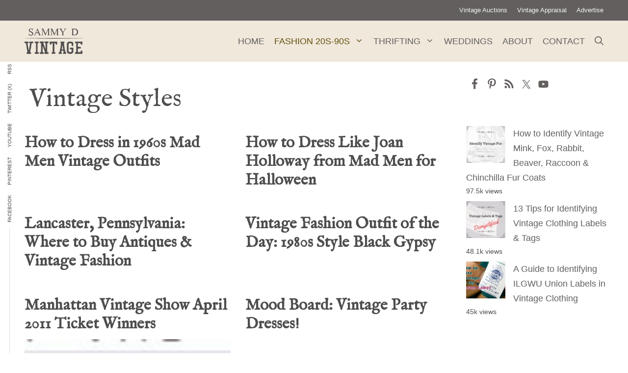

--- FILE ---
content_type: text/html; charset=UTF-8
request_url: https://sammydvintage.com/vintage-style/page/54/
body_size: 16892
content:
<!DOCTYPE html>
<html lang="en-US" prefix="og: https://ogp.me/ns#">
<head>
<meta charset="UTF-8">
<style>img:is([sizes="auto" i], [sizes^="auto," i]){contain-intrinsic-size:3000px 1500px}</style>
<meta name="viewport" content="width=device-width, initial-scale=1">
<title>Vintage Styles - Page 54 of 54 - Sammy D. Vintage</title>
<meta name="robots" content="follow, index, max-snippet:-1, max-video-preview:-1, max-image-preview:large"/>
<link rel="canonical" href="https://sammydvintage.com/vintage-style/page/54/"/>
<link rel="prev" href="https://sammydvintage.com/vintage-style/page/53/"/>
<meta property="og:locale" content="en_US"/>
<meta property="og:type" content="article"/>
<meta property="og:title" content="Vintage Styles - Page 54 of 54 - Sammy D. Vintage"/>
<meta property="og:url" content="https://sammydvintage.com/vintage-style/page/54/"/>
<meta property="og:site_name" content="SammyDVintage.com"/>
<meta property="article:publisher" content="https://www.facebook.com/sammydavisvintage"/>
<meta property="og:image" content="https://sammydvintage.com/wp-content/uploads/2022/11/34-tips-to-thrift-store-shop-like-a-pro-pass-on-to-newbies-201.jpg"/>
<meta property="og:image:secure_url" content="https://sammydvintage.com/wp-content/uploads/2022/11/34-tips-to-thrift-store-shop-like-a-pro-pass-on-to-newbies-201.jpg"/>
<meta property="og:image:width" content="540"/>
<meta property="og:image:height" content="405"/>
<meta property="og:image:alt" content="34 Tips to Thrift Store Shop Like a Pro! (Pass On to Newbies!)"/>
<meta property="og:image:type" content="image/jpeg"/>
<meta name="twitter:card" content="summary_large_image"/>
<meta name="twitter:title" content="Vintage Styles - Page 54 of 54 - Sammy D. Vintage"/>
<meta name="twitter:site" content="@sammydvintage"/>
<meta name="twitter:image" content="https://sammydvintage.com/wp-content/uploads/2022/11/34-tips-to-thrift-store-shop-like-a-pro-pass-on-to-newbies-201.jpg"/>
<meta name="twitter:label1" content="Posts"/>
<meta name="twitter:data1" content="558"/>
<script type="application/ld+json" class="rank-math-schema-pro">{"@context":"https://schema.org","@graph":[{"@type":"Person","@id":"https://sammydvintage.com/#person","name":"Sammy","url":"https://sammydvintage.com","sameAs":["https://www.facebook.com/sammydavisvintage","https://twitter.com/sammydvintage","https://www.pinterest.com/sammydvintage/","https://www.youtube.com/user/sammydavisvintage"],"email":"hello@sammydvintage.com","image":{"@type":"ImageObject","@id":"https://sammydvintage.com/#logo","url":"https://sammydvintage.com/wp-content/uploads/2016/06/wait-for-me-sammy_trolley_P1050665-color-e1465170461964.jpg","contentUrl":"https://sammydvintage.com/wp-content/uploads/2016/06/wait-for-me-sammy_trolley_P1050665-color-e1465170461964.jpg","caption":"SammyDVintage.com","inLanguage":"en-US","width":"540","height":"540"}},{"@type":"WebSite","@id":"https://sammydvintage.com/#website","url":"https://sammydvintage.com","name":"SammyDVintage.com","alternateName":"SDV","publisher":{"@id":"https://sammydvintage.com/#person"},"inLanguage":"en-US"},{"@type":"CollectionPage","@id":"https://sammydvintage.com/vintage-style/page/54/#webpage","url":"https://sammydvintage.com/vintage-style/page/54/","name":"Vintage Styles - Page 54 of 54 - Sammy D. Vintage","isPartOf":{"@id":"https://sammydvintage.com/#website"},"inLanguage":"en-US"}]}</script>
<link rel='dns-prefetch' href='//scripts.mediavine.com'/>
<link href='https://fonts.gstatic.com' crossorigin rel='preconnect'/>
<link href='https://fonts.googleapis.com' crossorigin rel='preconnect'/>
<link rel="alternate" type="application/rss+xml" title="Sammy D. Vintage &raquo; Feed" href="https://sammydvintage.com/feed/"/>
<link rel="alternate" type="application/rss+xml" title="Sammy D. Vintage &raquo; Comments Feed" href="https://sammydvintage.com/comments/feed/"/>
<link rel="alternate" type="application/rss+xml" title="Sammy D. Vintage &raquo; Vintage Styles Category Feed" href="https://sammydvintage.com/vintage-style/feed/"/>
<link rel="stylesheet" type="text/css" href="//sammydvintage.com/wp-content/cache/wpfc-minified/klprkcdg/hu0zv.css" media="all"/>
<style id='classic-theme-styles-inline-css'>.wp-block-button__link{color:#fff;background-color:#32373c;border-radius:9999px;box-shadow:none;text-decoration:none;padding:calc(.667em + 2px) calc(1.333em + 2px);font-size:1.125em}.wp-block-file__button{background:#32373c;color:#fff;text-decoration:none}</style>
<style id='global-styles-inline-css'>:root{--wp--preset--aspect-ratio--square:1;--wp--preset--aspect-ratio--4-3:4/3;--wp--preset--aspect-ratio--3-4:3/4;--wp--preset--aspect-ratio--3-2:3/2;--wp--preset--aspect-ratio--2-3:2/3;--wp--preset--aspect-ratio--16-9:16/9;--wp--preset--aspect-ratio--9-16:9/16;--wp--preset--color--black:#000000;--wp--preset--color--cyan-bluish-gray:#abb8c3;--wp--preset--color--white:#ffffff;--wp--preset--color--pale-pink:#f78da7;--wp--preset--color--vivid-red:#cf2e2e;--wp--preset--color--luminous-vivid-orange:#ff6900;--wp--preset--color--luminous-vivid-amber:#fcb900;--wp--preset--color--light-green-cyan:#7bdcb5;--wp--preset--color--vivid-green-cyan:#00d084;--wp--preset--color--pale-cyan-blue:#8ed1fc;--wp--preset--color--vivid-cyan-blue:#0693e3;--wp--preset--color--vivid-purple:#9b51e0;--wp--preset--color--contrast:var(--contrast);--wp--preset--color--contrast-2:var(--contrast-2);--wp--preset--color--contrast-3:var(--contrast-3);--wp--preset--color--base:var(--base);--wp--preset--color--base-2:var(--base-2);--wp--preset--color--base-3:var(--base-3);--wp--preset--color--accent:var(--accent);--wp--preset--color--global-color-8:var(--global-color-8);--wp--preset--gradient--vivid-cyan-blue-to-vivid-purple:linear-gradient(135deg,rgba(6,147,227,1) 0%,rgb(155,81,224) 100%);--wp--preset--gradient--light-green-cyan-to-vivid-green-cyan:linear-gradient(135deg,rgb(122,220,180) 0%,rgb(0,208,130) 100%);--wp--preset--gradient--luminous-vivid-amber-to-luminous-vivid-orange:linear-gradient(135deg,rgba(252,185,0,1) 0%,rgba(255,105,0,1) 100%);--wp--preset--gradient--luminous-vivid-orange-to-vivid-red:linear-gradient(135deg,rgba(255,105,0,1) 0%,rgb(207,46,46) 100%);--wp--preset--gradient--very-light-gray-to-cyan-bluish-gray:linear-gradient(135deg,rgb(238,238,238) 0%,rgb(169,184,195) 100%);--wp--preset--gradient--cool-to-warm-spectrum:linear-gradient(135deg,rgb(74,234,220) 0%,rgb(151,120,209) 20%,rgb(207,42,186) 40%,rgb(238,44,130) 60%,rgb(251,105,98) 80%,rgb(254,248,76) 100%);--wp--preset--gradient--blush-light-purple:linear-gradient(135deg,rgb(255,206,236) 0%,rgb(152,150,240) 100%);--wp--preset--gradient--blush-bordeaux:linear-gradient(135deg,rgb(254,205,165) 0%,rgb(254,45,45) 50%,rgb(107,0,62) 100%);--wp--preset--gradient--luminous-dusk:linear-gradient(135deg,rgb(255,203,112) 0%,rgb(199,81,192) 50%,rgb(65,88,208) 100%);--wp--preset--gradient--pale-ocean:linear-gradient(135deg,rgb(255,245,203) 0%,rgb(182,227,212) 50%,rgb(51,167,181) 100%);--wp--preset--gradient--electric-grass:linear-gradient(135deg,rgb(202,248,128) 0%,rgb(113,206,126) 100%);--wp--preset--gradient--midnight:linear-gradient(135deg,rgb(2,3,129) 0%,rgb(40,116,252) 100%);--wp--preset--font-size--small:13px;--wp--preset--font-size--medium:20px;--wp--preset--font-size--large:36px;--wp--preset--font-size--x-large:42px;--wp--preset--spacing--20:0.44rem;--wp--preset--spacing--30:0.67rem;--wp--preset--spacing--40:1rem;--wp--preset--spacing--50:1.5rem;--wp--preset--spacing--60:2.25rem;--wp--preset--spacing--70:3.38rem;--wp--preset--spacing--80:5.06rem;--wp--preset--shadow--natural:6px 6px 9px rgba(0, 0, 0, 0.2);--wp--preset--shadow--deep:12px 12px 50px rgba(0, 0, 0, 0.4);--wp--preset--shadow--sharp:6px 6px 0px rgba(0, 0, 0, 0.2);--wp--preset--shadow--outlined:6px 6px 0px -3px rgba(255, 255, 255, 1), 6px 6px rgba(0, 0, 0, 1);--wp--preset--shadow--crisp:6px 6px 0px rgba(0, 0, 0, 1);}:where(.is-layout-flex){gap:0.5em;}:where(.is-layout-grid){gap:0.5em;}body .is-layout-flex{display:flex;}.is-layout-flex{flex-wrap:wrap;align-items:center;}.is-layout-flex > :is(*, div){margin:0;}body .is-layout-grid{display:grid;}.is-layout-grid > :is(*, div){margin:0;}:where(.wp-block-columns.is-layout-flex){gap:2em;}:where(.wp-block-columns.is-layout-grid){gap:2em;}:where(.wp-block-post-template.is-layout-flex){gap:1.25em;}:where(.wp-block-post-template.is-layout-grid){gap:1.25em;}.has-black-color{color:var(--wp--preset--color--black) !important;}.has-cyan-bluish-gray-color{color:var(--wp--preset--color--cyan-bluish-gray) !important;}.has-white-color{color:var(--wp--preset--color--white) !important;}.has-pale-pink-color{color:var(--wp--preset--color--pale-pink) !important;}.has-vivid-red-color{color:var(--wp--preset--color--vivid-red) !important;}.has-luminous-vivid-orange-color{color:var(--wp--preset--color--luminous-vivid-orange) !important;}.has-luminous-vivid-amber-color{color:var(--wp--preset--color--luminous-vivid-amber) !important;}.has-light-green-cyan-color{color:var(--wp--preset--color--light-green-cyan) !important;}.has-vivid-green-cyan-color{color:var(--wp--preset--color--vivid-green-cyan) !important;}.has-pale-cyan-blue-color{color:var(--wp--preset--color--pale-cyan-blue) !important;}.has-vivid-cyan-blue-color{color:var(--wp--preset--color--vivid-cyan-blue) !important;}.has-vivid-purple-color{color:var(--wp--preset--color--vivid-purple) !important;}.has-black-background-color{background-color:var(--wp--preset--color--black) !important;}.has-cyan-bluish-gray-background-color{background-color:var(--wp--preset--color--cyan-bluish-gray) !important;}.has-white-background-color{background-color:var(--wp--preset--color--white) !important;}.has-pale-pink-background-color{background-color:var(--wp--preset--color--pale-pink) !important;}.has-vivid-red-background-color{background-color:var(--wp--preset--color--vivid-red) !important;}.has-luminous-vivid-orange-background-color{background-color:var(--wp--preset--color--luminous-vivid-orange) !important;}.has-luminous-vivid-amber-background-color{background-color:var(--wp--preset--color--luminous-vivid-amber) !important;}.has-light-green-cyan-background-color{background-color:var(--wp--preset--color--light-green-cyan) !important;}.has-vivid-green-cyan-background-color{background-color:var(--wp--preset--color--vivid-green-cyan) !important;}.has-pale-cyan-blue-background-color{background-color:var(--wp--preset--color--pale-cyan-blue) !important;}.has-vivid-cyan-blue-background-color{background-color:var(--wp--preset--color--vivid-cyan-blue) !important;}.has-vivid-purple-background-color{background-color:var(--wp--preset--color--vivid-purple) !important;}.has-black-border-color{border-color:var(--wp--preset--color--black) !important;}.has-cyan-bluish-gray-border-color{border-color:var(--wp--preset--color--cyan-bluish-gray) !important;}.has-white-border-color{border-color:var(--wp--preset--color--white) !important;}.has-pale-pink-border-color{border-color:var(--wp--preset--color--pale-pink) !important;}.has-vivid-red-border-color{border-color:var(--wp--preset--color--vivid-red) !important;}.has-luminous-vivid-orange-border-color{border-color:var(--wp--preset--color--luminous-vivid-orange) !important;}.has-luminous-vivid-amber-border-color{border-color:var(--wp--preset--color--luminous-vivid-amber) !important;}.has-light-green-cyan-border-color{border-color:var(--wp--preset--color--light-green-cyan) !important;}.has-vivid-green-cyan-border-color{border-color:var(--wp--preset--color--vivid-green-cyan) !important;}.has-pale-cyan-blue-border-color{border-color:var(--wp--preset--color--pale-cyan-blue) !important;}.has-vivid-cyan-blue-border-color{border-color:var(--wp--preset--color--vivid-cyan-blue) !important;}.has-vivid-purple-border-color{border-color:var(--wp--preset--color--vivid-purple) !important;}.has-vivid-cyan-blue-to-vivid-purple-gradient-background{background:var(--wp--preset--gradient--vivid-cyan-blue-to-vivid-purple) !important;}.has-light-green-cyan-to-vivid-green-cyan-gradient-background{background:var(--wp--preset--gradient--light-green-cyan-to-vivid-green-cyan) !important;}.has-luminous-vivid-amber-to-luminous-vivid-orange-gradient-background{background:var(--wp--preset--gradient--luminous-vivid-amber-to-luminous-vivid-orange) !important;}.has-luminous-vivid-orange-to-vivid-red-gradient-background{background:var(--wp--preset--gradient--luminous-vivid-orange-to-vivid-red) !important;}.has-very-light-gray-to-cyan-bluish-gray-gradient-background{background:var(--wp--preset--gradient--very-light-gray-to-cyan-bluish-gray) !important;}.has-cool-to-warm-spectrum-gradient-background{background:var(--wp--preset--gradient--cool-to-warm-spectrum) !important;}.has-blush-light-purple-gradient-background{background:var(--wp--preset--gradient--blush-light-purple) !important;}.has-blush-bordeaux-gradient-background{background:var(--wp--preset--gradient--blush-bordeaux) !important;}.has-luminous-dusk-gradient-background{background:var(--wp--preset--gradient--luminous-dusk) !important;}.has-pale-ocean-gradient-background{background:var(--wp--preset--gradient--pale-ocean) !important;}.has-electric-grass-gradient-background{background:var(--wp--preset--gradient--electric-grass) !important;}.has-midnight-gradient-background{background:var(--wp--preset--gradient--midnight) !important;}.has-small-font-size{font-size:var(--wp--preset--font-size--small) !important;}.has-medium-font-size{font-size:var(--wp--preset--font-size--medium) !important;}.has-large-font-size{font-size:var(--wp--preset--font-size--large) !important;}.has-x-large-font-size{font-size:var(--wp--preset--font-size--x-large) !important;}:where(.wp-block-post-template.is-layout-flex){gap:1.25em;}:where(.wp-block-post-template.is-layout-grid){gap:1.25em;}:where(.wp-block-columns.is-layout-flex){gap:2em;}:where(.wp-block-columns.is-layout-grid){gap:2em;}:root :where(.wp-block-pullquote){font-size:1.5em;line-height:1.6;}</style>
<link rel="preload" class="mv-grow-style" href="https://sammydvintage.com/wp-content/plugins/social-pug/assets/dist/style-frontend-pro.css?ver=2.18.0" as="style"><noscript><link rel='stylesheet' id='dpsp-frontend-style-pro-css' href='https://sammydvintage.com/wp-content/plugins/social-pug/assets/dist/style-frontend-pro.css?ver=2.18.0' media='all'/>
</noscript><style id='dpsp-frontend-style-pro-inline-css'>@media screen and (max-width:720px){
.dpsp-content-wrapper.dpsp-hide-on-mobile, .dpsp-share-text.dpsp-hide-on-mobile, .dpsp-content-wrapper .dpsp-network-label{display:none;}
.dpsp-has-spacing .dpsp-networks-btns-wrapper li{margin:0 2% 10px 0;}
.dpsp-network-btn.dpsp-has-label:not(.dpsp-has-count){max-height:40px;padding:0;justify-content:center;}
.dpsp-content-wrapper.dpsp-size-small .dpsp-network-btn.dpsp-has-label:not(.dpsp-has-count){max-height:32px;}
.dpsp-content-wrapper.dpsp-size-large .dpsp-network-btn.dpsp-has-label:not(.dpsp-has-count){max-height:46px;}
}
.dpsp-button-style-8 .dpsp-networks-btns-content.dpsp-networks-btns-wrapper .dpsp-network-btn:not(:hover):not(:active){--customNetworkColor:#333333;--customNetworkHoverColor:#000000;color:#333333;}
.dpsp-button-style-8 .dpsp-networks-btns-content.dpsp-networks-btns-wrapper .dpsp-network-btn  .dpsp-network-icon  .dpsp-network-icon-inner > svg{fill:#333333;}
.dpsp-button-style-8 .dpsp-networks-btns-content.dpsp-networks-btns-wrapper .dpsp-network-btn:hover, .dpsp-button-style-8 .dpsp-networks-btns-content.dpsp-networks-btns-wrapper .dpsp-network-btn:focus{color:#000000;}
.dpsp-button-style-8 .dpsp-networks-btns-content.dpsp-networks-btns-wrapper .dpsp-network-btn:focus .dpsp-network-icon svg, .dpsp-button-style-8 .dpsp-networks-btns-content.dpsp-networks-btns-wrapper .dpsp-network-btn:hover  .dpsp-network-icon  .dpsp-network-icon-inner > svg{fill:#000000;}
.dpsp-networks-btns-wrapper.dpsp-networks-btns-content .dpsp-network-btn{--networkHover:rgba(0, 0, 0, 0.4);--networkAccent:rgba(0, 0, 0, 1);}</style>
<link rel="stylesheet" type="text/css" href="//sammydvintage.com/wp-content/cache/wpfc-minified/dtkgn5ge/hu6yb.css" media="all"/>
<style id='generate-style-inline-css'>#nav-below{display:none;}@media(max-width:768px){}.resize-featured-image .post-image img{width:600px;height:600px;-o-object-fit:cover;object-fit:cover;}
.generate-columns{margin-bottom:10px;padding-left:10px;}.generate-columns-container{margin-left:-10px;}.page-header{margin-bottom:10px;margin-left:10px}.generate-columns-container > .paging-navigation{margin-left:10px;}
body{background-color:var(--base-3);color:var(--contrast);}a{color:var(--accent);}a:hover, a:focus, a:active{color:var(--accent);}.wp-block-group__inner-container{max-width:1200px;margin-left:auto;margin-right:auto;}@media(max-width:800px) and (min-width:769px){.inside-header{display:flex;flex-direction:column;align-items:center;}.site-logo, .site-branding{margin-bottom:1.5em;}#site-navigation{margin:0 auto;}.header-widget{margin-top:1.5em;}}.site-header .header-image{width:140px;}.generate-back-to-top{font-size:20px;border-radius:3px;position:fixed;bottom:30px;right:30px;line-height:40px;width:40px;text-align:center;z-index:10;transition:opacity 300ms ease-in-out;opacity:0.1;transform:translateY(1000px);}.generate-back-to-top__show{opacity:1;transform:translateY(0);}.navigation-search{position:absolute;left:-99999px;pointer-events:none;visibility:hidden;z-index:20;width:100%;top:0;transition:opacity 100ms ease-in-out;opacity:0;}.navigation-search.nav-search-active{left:0;right:0;pointer-events:auto;visibility:visible;opacity:1;}.navigation-search input[type="search"]{outline:0;border:0;vertical-align:bottom;line-height:1;opacity:0.9;width:100%;z-index:20;border-radius:0;-webkit-appearance:none;height:60px;}.navigation-search input::-ms-clear{display:none;width:0;height:0;}.navigation-search input::-ms-reveal{display:none;width:0;height:0;}.navigation-search input::-webkit-search-decoration, .navigation-search input::-webkit-search-cancel-button, .navigation-search input::-webkit-search-results-button, .navigation-search input::-webkit-search-results-decoration{display:none;}.gen-sidebar-nav .navigation-search{top:auto;bottom:0;}:root{--contrast:#4f4d4d;--contrast-2:#624e0b;--contrast-3:rgba(255,255,255,0);--base:#f0e8db;--base-2:#f7f8f9;--base-3:#ffffff;--accent:#625f5e;--global-color-8:#333;}:root .has-contrast-color{color:var(--contrast);}:root .has-contrast-background-color{background-color:var(--contrast);}:root .has-contrast-2-color{color:var(--contrast-2);}:root .has-contrast-2-background-color{background-color:var(--contrast-2);}:root .has-contrast-3-color{color:var(--contrast-3);}:root .has-contrast-3-background-color{background-color:var(--contrast-3);}:root .has-base-color{color:var(--base);}:root .has-base-background-color{background-color:var(--base);}:root .has-base-2-color{color:var(--base-2);}:root .has-base-2-background-color{background-color:var(--base-2);}:root .has-base-3-color{color:var(--base-3);}:root .has-base-3-background-color{background-color:var(--base-3);}:root .has-accent-color{color:var(--accent);}:root .has-accent-background-color{background-color:var(--accent);}:root .has-global-color-8-color{color:var(--global-color-8);}:root .has-global-color-8-background-color{background-color:var(--global-color-8);}body, button, input, select, textarea{font-family:inherit;font-weight:normal;font-size:23px;}body{line-height:1.7;}@media(max-width:768px){body, button, input, select, textarea{font-size:19px;}body{line-height:1.6;}}.main-title{font-family:Fleur De Leah;font-weight:normal;font-size:44px;}.site-description{font-size:12px;}.main-navigation a, .main-navigation .menu-toggle, .main-navigation .menu-bar-items{font-weight:normal;text-transform:uppercase;font-size:18px;}@media(max-width:768px){.main-navigation a, .main-navigation .menu-toggle, .main-navigation .menu-bar-items{font-size:24px;}}.widget-title{font-size:18px;}button:not(.menu-toggle),html input[type="button"],input[type="reset"],input[type="submit"],.button,.wp-block-button .wp-block-button__link{font-weight:600;}h2.entry-title{font-size:32px;line-height:1.2;}.site-info{font-size:15px;}h1{font-family:IM Fell English, serif;font-weight:normal;font-size:52px;line-height:1.2;}@media(max-width:768px){h1{font-size:40px;}}h2{font-family:IM Fell English, serif;font-weight:800;font-size:36px;line-height:1.3;}h3{font-weight:600;font-size:28px;}h4{font-weight:600;font-size:23px;}h5{font-weight:600;font-size:20px;}h6{font-weight:600;font-size:20px;}.top-bar{background-color:var(--accent);color:var(--base-3);}.top-bar a{color:var(--base-2);}.top-bar a:hover{color:var(--base-2);}.site-header{background-color:var(--base);color:var(--contrast);}.site-header a{color:var(--contrast);}.site-header a:hover{color:var(--contrast-2);}.main-title a,.main-title a:hover{color:var(--contrast);}.site-description{color:var(--contrast);}.main-navigation,.main-navigation ul ul{background-color:var(--contrast-3);}.main-navigation .main-nav ul li a, .main-navigation .menu-toggle, .main-navigation .menu-bar-items{color:var(--accent);}.main-navigation .main-nav ul li:not([class*="current-menu-"]):hover > a, .main-navigation .main-nav ul li:not([class*="current-menu-"]):focus > a, .main-navigation .main-nav ul li.sfHover:not([class*="current-menu-"]) > a, .main-navigation .menu-bar-item:hover > a, .main-navigation .menu-bar-item.sfHover > a{color:var(--accent);background-color:rgba(63,63,63,0);}button.menu-toggle:hover,button.menu-toggle:focus{color:var(--accent);}.main-navigation .main-nav ul li[class*="current-menu-"] > a{color:var(--contrast-2);background-color:rgba(63,63,63,0);}.navigation-search input[type="search"],.navigation-search input[type="search"]:active, .navigation-search input[type="search"]:focus, .main-navigation .main-nav ul li.search-item.active > a, .main-navigation .menu-bar-items .search-item.active > a{color:var(--contrast-2);background-color:var(--base-3);opacity:1;}.main-navigation ul ul{background-color:var(--base);}.main-navigation .main-nav ul ul li a{color:var(--global-color-8);}.main-navigation .main-nav ul ul li:not([class*="current-menu-"]):hover > a,.main-navigation .main-nav ul ul li:not([class*="current-menu-"]):focus > a, .main-navigation .main-nav ul ul li.sfHover:not([class*="current-menu-"]) > a{color:var(--base-3);background-color:var(--contrast);}.main-navigation .main-nav ul ul li[class*="current-menu-"] > a{color:var(--base-3);background-color:var(--contrast);}.separate-containers .inside-article, .separate-containers .comments-area, .separate-containers .page-header, .one-container .container, .separate-containers .paging-navigation, .inside-page-header{background-color:var(--base-3);}.inside-article a,.paging-navigation a,.comments-area a,.page-header a{color:var(--contrast);}.entry-title a{color:var(--contrast);}.entry-title a:hover{color:var(--contrast);}.entry-meta{color:var(--contrast);}.entry-meta a{color:var(--contrast-3);}.entry-meta a:hover{color:var(--accent);}h2{color:var(--contrast);}.sidebar .widget{background-color:#ffffff;}.sidebar .widget .widget-title{color:#000000;}.footer-widgets{color:var(--contrast);background-color:var(--base);}.footer-widgets a{color:var(--contrast-2);}.footer-widgets .widget-title{color:var(--contrast-2);}.site-info{color:var(--global-color-8);background-color:var(--base-2);}.site-info a{color:var(--global-color-8);}.site-info a:hover{color:var(--contrast);}.footer-bar .widget_nav_menu .current-menu-item a{color:var(--contrast);}input[type="text"],input[type="email"],input[type="url"],input[type="password"],input[type="search"],input[type="tel"],input[type="number"],textarea,select{color:#666666;background-color:#fafafa;border-color:#cccccc;}input[type="text"]:focus,input[type="email"]:focus,input[type="url"]:focus,input[type="password"]:focus,input[type="search"]:focus,input[type="tel"]:focus,input[type="number"]:focus,textarea:focus,select:focus{color:#666666;background-color:#ffffff;border-color:#bfbfbf;}button,html input[type="button"],input[type="reset"],input[type="submit"],a.button,a.wp-block-button__link:not(.has-background){color:var(--base-3);background-color:var(--accent);}button:hover,html input[type="button"]:hover,input[type="reset"]:hover,input[type="submit"]:hover,a.button:hover,button:focus,html input[type="button"]:focus,input[type="reset"]:focus,input[type="submit"]:focus,a.button:focus,a.wp-block-button__link:not(.has-background):active,a.wp-block-button__link:not(.has-background):focus,a.wp-block-button__link:not(.has-background):hover{color:var(--base-3);background-color:var(--contrast-3);}a.generate-back-to-top{background-color:rgba( 0,0,0,0.4 );color:#ffffff;}a.generate-back-to-top:hover,a.generate-back-to-top:focus{background-color:rgba( 0,0,0,0.6 );color:#ffffff;}:root{--gp-search-modal-bg-color:var(--base-3);--gp-search-modal-text-color:var(--contrast);--gp-search-modal-overlay-bg-color:rgba(0,0,0,0.2);}@media(max-width:768px){.main-navigation .menu-bar-item:hover > a, .main-navigation .menu-bar-item.sfHover > a{background:none;color:var(--accent);}}.inside-top-bar{padding:10px;}.inside-header{padding:10px 0px 10px 0px;}.nav-below-header .main-navigation .inside-navigation.grid-container, .nav-above-header .main-navigation .inside-navigation.grid-container{padding:0px 10px 0px 10px;}.separate-containers .inside-article, .separate-containers .comments-area, .separate-containers .page-header, .separate-containers .paging-navigation, .one-container .site-content, .inside-page-header{padding:20px 10px 10px 10px;}.site-main .wp-block-group__inner-container{padding:20px 10px 10px 10px;}.separate-containers .paging-navigation{padding-top:20px;padding-bottom:20px;}.entry-content .alignwide, body:not(.no-sidebar) .entry-content .alignfull{margin-left:-10px;width:calc(100% + 20px);max-width:calc(100% + 20px);}.one-container.right-sidebar .site-main,.one-container.both-right .site-main{margin-right:10px;}.one-container.left-sidebar .site-main,.one-container.both-left .site-main{margin-left:10px;}.one-container.both-sidebars .site-main{margin:0px 10px 0px 10px;}.sidebar .widget, .page-header, .widget-area .main-navigation, .site-main > *{margin-bottom:10px;}.separate-containers .site-main{margin:10px;}.both-right .inside-left-sidebar,.both-left .inside-left-sidebar{margin-right:5px;}.both-right .inside-right-sidebar,.both-left .inside-right-sidebar{margin-left:5px;}.one-container.archive .post:not(:last-child):not(.is-loop-template-item), .one-container.blog .post:not(:last-child):not(.is-loop-template-item){padding-bottom:10px;}.separate-containers .featured-image{margin-top:10px;}.separate-containers .inside-right-sidebar, .separate-containers .inside-left-sidebar{margin-top:10px;margin-bottom:10px;}.main-navigation .main-nav ul li a,.menu-toggle,.main-navigation .menu-bar-item > a{padding-left:10px;padding-right:10px;}.main-navigation .main-nav ul ul li a{padding:10px;}.main-navigation ul ul{width:250px;}.rtl .menu-item-has-children .dropdown-menu-toggle{padding-left:10px;}.menu-item-has-children .dropdown-menu-toggle{padding-right:10px;}.rtl .main-navigation .main-nav ul li.menu-item-has-children > a{padding-right:10px;}.widget-area .widget{padding:20px 0px 20px 10px;}.footer-widgets-container{padding:60px 40px 60px 40px;}.inside-site-info{padding:20px;}@media(max-width:768px){.separate-containers .inside-article, .separate-containers .comments-area, .separate-containers .page-header, .separate-containers .paging-navigation, .one-container .site-content, .inside-page-header{padding:20px 10px 10px 10px;}.site-main .wp-block-group__inner-container{padding:20px 10px 10px 10px;}.inside-header{padding-right:25px;padding-left:25px;}.footer-widgets-container{padding-right:25px;padding-left:25px;}.inside-site-info{padding-right:10px;padding-left:10px;}.entry-content .alignwide, body:not(.no-sidebar) .entry-content .alignfull{margin-left:-10px;width:calc(100% + 20px);max-width:calc(100% + 20px);}.one-container .site-main .paging-navigation{margin-bottom:10px;}}
.is-right-sidebar{width:25%;}.is-left-sidebar{width:25%;}.site-content .content-area{width:75%;}@media(max-width:768px){.main-navigation .menu-toggle,.sidebar-nav-mobile:not(#sticky-placeholder){display:block;}.main-navigation ul,.gen-sidebar-nav,.main-navigation:not(.slideout-navigation):not(.toggled) .main-nav > ul,.has-inline-mobile-toggle #site-navigation .inside-navigation > *:not(.navigation-search):not(.main-nav){display:none;}.nav-align-right .inside-navigation,.nav-align-center .inside-navigation{justify-content:space-between;}.has-inline-mobile-toggle .mobile-menu-control-wrapper{display:flex;flex-wrap:wrap;}.has-inline-mobile-toggle .inside-header{flex-direction:row;text-align:left;flex-wrap:wrap;}.has-inline-mobile-toggle .header-widget,.has-inline-mobile-toggle #site-navigation{flex-basis:100%;}.nav-float-left .has-inline-mobile-toggle #site-navigation{order:10;}}
.dynamic-author-image-rounded{border-radius:100%;}.dynamic-featured-image, .dynamic-author-image{vertical-align:middle;}.one-container.blog .dynamic-content-template:not(:last-child), .one-container.archive .dynamic-content-template:not(:last-child){padding-bottom:0px;}.dynamic-entry-excerpt > p:last-child{margin-bottom:0px;}
.post-image:not(:first-child), .page-content:not(:first-child), .entry-content:not(:first-child), .entry-summary:not(:first-child), footer.entry-meta{margin-top:0.5em;}.post-image-above-header .inside-article div.featured-image, .post-image-above-header .inside-article div.post-image{margin-bottom:0.5em;}</style>
<style>.simple-social-icons svg[class^="social-"],
.simple-social-icons svg[class*=" social-"]{display:inline-block;width:1em;height:1em;stroke-width:0;stroke:currentColor;fill:currentColor;}
.simple-social-icons{overflow:hidden;}
.simple-social-icons ul{margin:0;padding:0;}
.simple-social-icons ul li{background:none !important;border:none !important;float:left;list-style-type:none !important;margin:0 6px 12px !important;padding:0 !important;}
.simple-social-icons ul li a{border:none !important;-moz-box-sizing:content-box;-webkit-box-sizing:content-box;box-sizing:content-box;display:inline-block;font-style:normal !important;font-variant:normal !important;font-weight:normal !important;height:1em;line-height:1em;text-align:center;text-decoration:none !important;text-transform:none !important;width:1em;}
.simple-social-icons ul.aligncenter{text-align:center;}
.simple-social-icons ul.aligncenter li{display:inline-block;float:none;}
.simple-social-icons .screen-reader-text{position:absolute;width:1px;height:1px;padding:0;margin:-1px;overflow:hidden;clip:rect(0, 0, 0, 0);border:0;}
svg.social-bluesky{margin-left:-0.15em;}</style>
<style id='generateblocks-inline-css'>:root{--gb-container-width:1200px;}.gb-container .wp-block-image img{vertical-align:middle;}.gb-grid-wrapper .wp-block-image{margin-bottom:0;}.gb-highlight{background:none;}.gb-shape{line-height:0;}</style>
<link rel="stylesheet" type="text/css" href="//sammydvintage.com/wp-content/cache/wpfc-minified/drph1e5s/hu6yb.css" media="all"/>
<style id='generate-secondary-nav-inline-css'>.secondary-navigation{background-color:rgba(255,255,255,0);}.secondary-nav-below-header .secondary-navigation .inside-navigation.grid-container, .secondary-nav-above-header .secondary-navigation .inside-navigation.grid-container{padding:0px 10px 0px 10px;}.secondary-navigation .main-nav ul li a,.secondary-navigation .menu-toggle,.secondary-menu-bar-items .menu-bar-item > a{color:var(--contrast);padding-left:10px;padding-right:10px;line-height:10px;}.secondary-navigation .secondary-menu-bar-items{color:var(--contrast);}button.secondary-menu-toggle:hover,button.secondary-menu-toggle:focus{color:var(--contrast);}.widget-area .secondary-navigation{margin-bottom:10px;}.secondary-navigation ul ul{background-color:var(--contrast);top:auto;}.secondary-navigation .main-nav ul ul li a{color:var(--base-3);padding-left:10px;padding-right:10px;}.secondary-navigation .menu-item-has-children .dropdown-menu-toggle{padding-right:10px;}.secondary-navigation .main-nav ul li:not([class*="current-menu-"]):hover > a, .secondary-navigation .main-nav ul li:not([class*="current-menu-"]):focus > a, .secondary-navigation .main-nav ul li.sfHover:not([class*="current-menu-"]) > a, .secondary-menu-bar-items .menu-bar-item:hover > a{color:var(--contrast-2);background-color:var(--base-2);}.secondary-navigation .main-nav ul ul li:not([class*="current-menu-"]):hover > a,.secondary-navigation .main-nav ul ul li:not([class*="current-menu-"]):focus > a,.secondary-navigation .main-nav ul ul li.sfHover:not([class*="current-menu-"]) > a{color:var(--base-3);background-color:var(--contrast-2);}.secondary-navigation .main-nav ul li[class*="current-menu-"] > a{color:var(--contrast);background-color:var(--base-3);}.secondary-navigation .main-nav ul ul li[class*="current-menu-"] > a{color:var(--base-3);background-color:var(--contrast-2);}.secondary-navigation.toggled .dropdown-menu-toggle:before{display:none;}@media(max-width:768px){.secondary-menu-bar-items .menu-bar-item:hover > a{background: none;color: var(--contrast);}}</style>
<style>.secondary-navigation.toggled ul ul{transition:0s;visibility:hidden;float:none}.secondary-navigation.toggled ul ul.toggled-on{visibility:visible}.secondary-navigation.toggled .main-nav ul ul{position:relative;top:0;left:0;width:100%;box-shadow:none;border-bottom:1px solid rgba(0,0,0,.05)}.secondary-navigation.toggled .main-nav ul ul li:last-child>ul{border-bottom:0}.secondary-navigation.toggled .main-nav ul ul.toggled-on{position:relative;top:0;left:auto!important;right:auto!important;width:100%;pointer-events:auto;height:auto;opacity:1;display:block}.secondary-navigation.toggled .main-nav>ul{display:block}.secondary-navigation.toggled .main-nav .sf-menu>li{float:none;clear:both;display:block!important;text-align:left!important}.secondary-navigation.toggled .main-nav .sf-menu>li.hide-on-mobile{display:none!important}.secondary-navigation.toggled .dropdown-menu-toggle:before{content:"\f107"!important}.secondary-navigation.toggled .sfHover>a .dropdown-menu-toggle:before{content:"\f106"!important}.secondary-navigation.toggled .menu-item-has-children .dropdown-menu-toggle{float:right}.dropdown-hover .secondary-navigation.toggled ul li.sfHover>ul,.dropdown-hover .secondary-navigation.toggled ul li:hover>ul{transition-delay:0s}.rtl .secondary-navigation.toggled .main-nav .sf-menu>li{text-align:right!important}@media(max-width:768px){.secondary-navigation .menu-toggle{display:block}.secondary-navigation ul,.secondary-navigation:not(.toggled) .main-nav>ul{display:none}.secondary-navigation.toggled .main-nav{flex-basis:100%;order:3}.secondary-nav-aligned-left .secondary-navigation.has-top-bar .menu-toggle{text-align:left}.secondary-nav-aligned-left .secondary-navigation .top-bar{order:2}.secondary-nav-aligned-right .secondary-navigation.has-top-bar .menu-toggle{text-align:right}.secondary-navigation.has-top-bar .top-bar .inside-top-bar .widget{margin:0 20px}.secondary-nav-aligned-center .secondary-navigation .top-bar{flex-basis:100%}.secondary-nav-float-right .secondary-navigation{margin-left:0;width:100%;margin-top:1.5em}.secondary-nav-float-right .header-widget{margin-left:auto}.secondary-nav-float-left .multi-navigation-wrapper,.secondary-nav-float-left .secondary-navigation{margin-left:0;width:100%;margin-top:1.5em}.secondary-nav-float-left:not(.nav-float-right) .header-widget{margin-left:auto;margin-right:auto;order:unset}.secondary-nav-float-left .site-branding,.secondary-nav-float-left .site-logo{order:unset}.secondary-navigation.has-menu-bar-items .inside-navigation,.secondary-navigation.has-top-bar .inside-navigation{justify-content:space-between}}</style>
<script async="async" fetchpriority="high" data-noptimize="1" data-cfasync="false" src="https://scripts.mediavine.com/tags/sammy-d-vintage-new-owner.js?ver=6.7.4" id="mv-script-wrapper-js"></script>
<link rel="https://api.w.org/" href="https://sammydvintage.com/wp-json/"/><link rel="alternate" title="JSON" type="application/json" href="https://sammydvintage.com/wp-json/wp/v2/categories/1207"/><link rel="EditURI" type="application/rsd+xml" title="RSD" href="https://sammydvintage.com/xmlrpc.php?rsd"/>
<meta name="generator" content="WordPress 6.7.4"/>
<style id="wpp-loading-animation-styles">@-webkit-keyframes bgslide{from{background-position-x:0}to{background-position-x:-200%}}@keyframes bgslide{from{background-position-x:0}to{background-position-x:-200%}}.wpp-widget-block-placeholder,.wpp-shortcode-placeholder{margin:0 auto;width:60px;height:3px;background:#dd3737;background:linear-gradient(90deg,#dd3737 0%,#571313 10%,#dd3737 100%);background-size:200% auto;border-radius:3px;-webkit-animation:bgslide 1s infinite linear;animation:bgslide 1s infinite linear}</style>
<meta name='ir-site-verification-token' value='-154075392'>
<script async src="https://www.googletagmanager.com/gtag/js?id=G-28CR7YZYTS"></script>
<script>window.dataLayer=window.dataLayer||[];
function gtag(){dataLayer.push(arguments);}
gtag('js', new Date());
gtag('config', 'G-28CR7YZYTS');</script>
<meta property="fb:app_id" content="198372823512591"/>
<meta name="partnerboostverifycode" content="32dc01246faccb7f5b3cad5016dd5033"/>
<meta name="p:domain_verify" content="e4c0e461a639db02e5d8c2e63fea7ee2"/>
<meta name="google-site-verification" content="VdFPzdzHX8T_SJYvyZo744uugavb-Ndhjlt7SuWYiA4"/>
<meta name="p:domain_verify" content="8346b0a4826d5c43d56246607410573c"/>
<link rel="icon" href="https://sammydvintage.com/wp-content/uploads/highheel_icon.png" sizes="32x32"/>
<link rel="icon" href="https://sammydvintage.com/wp-content/uploads/highheel_icon.png" sizes="192x192"/>
<link rel="apple-touch-icon" href="https://sammydvintage.com/wp-content/uploads/highheel_icon.png"/>
<meta name="msapplication-TileImage" content="https://sammydvintage.com/wp-content/uploads/highheel_icon.png"/>
<style id="wp-custom-css">#dpsp-content-top{margin-bottom:0.2em;}
.content-area .site-main p a{text-decoration:underline;}
ul{margin-left:1.5em;}
.main-navigation .main-nav ul ul li a{font-size:large;}
.home h1{text-align:center}
h1{margin:15px 10px}
.gallery-caption, .wp-caption-text,.photo_credit{font-weight:normal;font-size:14px;opacity:0.9;font-style:italic;display:table;position:relative;z-index:100;background:#fff;padding:5px 20px;}
.photo_credit{margin:-90px auto 50px auto;}
.avatar{border-radius:50%;}
.comment-body{padding:0;}
.comment-content{margin-top:0.2em;}
.comment .children{margin:0px;padding:5px}
hr.wp-block-separator{color:#f0e8db82;}
.entry-header .archive .entry-header .entry-meta{display:block;clear:both;}
.single .entry-header .entry-title{text-transform:capitalize;}
.entry-categories, .entry-tags{display:initial;}
.entry-modified-time{display:block;padding-top:10px}
.top_caption{font-size:small;opacity:0.6;font-style:italic;}
.top-bar .menu-item{padding:0 15px;}
a.promobanner, a.promobanner:hover, a.promobanner:visited, a.promobanner:active{color:inherit;text-decoration:none;text-align:center;color:#fff;background-color:#f78080;display:block;font-size:xx-large;padding:10px 5px;line-height:normal;}
.single article.post div.entry-content p a,.single  article.post div.entry-content ol li a{padding:0 .15em;text-decoration:none;border-bottom:3px solid #f0e8db;
}
.auction.list{}
.auction .item{font-size:large;width:33%;display:inline-block;text-align:center;padding:5px;vertical-align:top;line-height:1.4;}
.auction .item a{margin-bottom:20px;display:block;}
.auction .item .price,.auction .item .muted{display:block;font-size:medium;}
.auction img{display:block;margin:0 auto;}
.auction .title{font-weight:bold}
.auction .bids,.auction .time_remaining,.auction .current_price,
.auction .min_bid{font-weight:bold;}
pre{white-space:pre-wrap;white-space:-moz-pre-wrap;white-space:-pre-wrap;white-space:-o-pre-wrap;word-wrap:break-word;}
.highlighted_bg{background-color:#fff9e866;padding:30px 0 0 30px;}
.highlighted_bg p{font-size:75%!important}
.highlighted_bg td{border:none;padding:5px}
.single .dpsp-pin-it-wrapper:has( img:not([class])){margin-right:auto;display:table!important;margin-left:auto;}
img:not([class]),img.alignnone, .alignnone,.highlight_3 img{display:block;margin:0 auto 20px;text-align:center;}
main.content{word-break:initial}
td, th{word-break:initial}
.site-inner{padding-top:15px !important;}
.blog .entry-image-link img,.archive .entry-image-link img{object-fit:contain;aspect-ratio:1;}
.sidebar a,.sidebar a:visited{text-decoration:none !important;}
.site-title{border:none !important;}
table{border:1px #eee solid;}
td,td:first-child, th:first-child{padding:5px;}
.breadcrumb{font-size:small;margin-bottom:10px;padding:0px;}
blockquote{margin:5px 0 10px 0;padding:0 50px;background:transparent url(/wp-content/uploads/blockquote.gif) no-repeat 0 0;}
@media only screen and (max-width: 1250px){
#secondary-navigation{display:none}
}
.meta_bio{font-size:smaller;border-bottom:4px solid;padding:0px 0 20px 10px;border-image:linear-gradient(to right, #4f4d4d 50%, transparent 50%) 100% 1;}
ol.wpp-list, ul.wpp-list{margin:0;font-size:large;}
#menu-social{left:25px;position:fixed;bottom:600px;transform:rotate(-90deg) translateX(-100%);transform-origin:0 100%;z-index:10;}
#menu-social li a{font-size:x-small !important;text-transform:uppercase !important;}
a.generate-back-to-top, a.generate-back-to-top:visited{display:none;bottom:20px;left:35px;z-index:20;background-color:rgba( 0,0,0,0.2);}
#secondary-navigation li:first-child a::before{background:#ddd;content:"";display:inline-block;height:1px;left:-88vh;position:absolute;top:0.4em;width:88vh;}</style>
</head>
<body class="archive paged category category-vintage-style category-1207 wp-custom-logo wp-embed-responsive paged-54 category-paged-54 post-image-below-header post-image-aligned-center generate-columns-activated infinite-scroll secondary-nav-below-header secondary-nav-aligned-right right-sidebar nav-float-right separate-containers nav-search-enabled header-aligned-left dropdown-hover" itemtype="https://schema.org/Blog" itemscope>
<a class="screen-reader-text skip-link" href="#content" title="Skip to content">Skip to content</a>		<div class="top-bar top-bar-align-right">
<div class="inside-top-bar grid-container">
<aside id="nav_menu-9" class="widget inner-padding widget_nav_menu"><div class="menu-top-skinny-bar-container"><ul id="menu-top-skinny-bar" class="menu"><li id="menu-item-409011036" class="menu-item menu-item-type-post_type menu-item-object-page menu-item-409011036"><a href="https://sammydvintage.com/auctions/">Vintage Auctions</a></li> <li id="menu-item-409005382" class="menu-item menu-item-type-post_type menu-item-object-page menu-item-409005382"><a href="https://sammydvintage.com/vintage-appraisal/">Vintage Appraisal</a></li> <li id="menu-item-409000605" class="menu-item menu-item-type-post_type menu-item-object-page menu-item-409000605"><a href="https://sammydvintage.com/advertise/">Advertise</a></li> </ul></div></aside></div></div><header class="site-header has-inline-mobile-toggle" id="masthead" aria-label="Site" itemtype="https://schema.org/WPHeader" itemscope>
<div class="inside-header grid-container">
<div class="site-logo"> <a href="https://sammydvintage.com/" rel="home"> <img class="header-image is-logo-image" alt="Sammy D. Vintage" src="https://sammydvintage.com/wp-content/uploads/logo-grey-lite.png" width="392" height="179"/> </a></div><nav class="main-navigation mobile-menu-control-wrapper" id="mobile-menu-control-wrapper" aria-label="Mobile Toggle">
<div class="menu-bar-items"><span class="menu-bar-item search-item"><a aria-label="Open Search Bar" href="#"><span class="gp-icon icon-search"><svg viewBox="0 0 512 512" aria-hidden="true" xmlns="http://www.w3.org/2000/svg" width="1em" height="1em"><path fill-rule="evenodd" clip-rule="evenodd" d="M208 48c-88.366 0-160 71.634-160 160s71.634 160 160 160 160-71.634 160-160S296.366 48 208 48zM0 208C0 93.125 93.125 0 208 0s208 93.125 208 208c0 48.741-16.765 93.566-44.843 129.024l133.826 134.018c9.366 9.379 9.355 24.575-.025 33.941-9.379 9.366-24.575 9.355-33.941-.025L337.238 370.987C301.747 399.167 256.839 416 208 416 93.125 416 0 322.875 0 208z" /></svg><svg viewBox="0 0 512 512" aria-hidden="true" xmlns="http://www.w3.org/2000/svg" width="1em" height="1em"><path d="M71.029 71.029c9.373-9.372 24.569-9.372 33.942 0L256 222.059l151.029-151.03c9.373-9.372 24.569-9.372 33.942 0 9.372 9.373 9.372 24.569 0 33.942L289.941 256l151.03 151.029c9.372 9.373 9.372 24.569 0 33.942-9.373 9.372-24.569 9.372-33.942 0L256 289.941l-151.029 151.03c-9.373 9.372-24.569 9.372-33.942 0-9.372-9.373-9.372-24.569 0-33.942L222.059 256 71.029 104.971c-9.372-9.373-9.372-24.569 0-33.942z" /></svg></span></a></span></div><button data-nav="site-navigation" class="menu-toggle" aria-controls="primary-menu" aria-expanded="false">
<span class="gp-icon icon-menu-bars"><svg viewBox="0 0 512 512" aria-hidden="true" xmlns="http://www.w3.org/2000/svg" width="1em" height="1em"><path d="M0 96c0-13.255 10.745-24 24-24h464c13.255 0 24 10.745 24 24s-10.745 24-24 24H24c-13.255 0-24-10.745-24-24zm0 160c0-13.255 10.745-24 24-24h464c13.255 0 24 10.745 24 24s-10.745 24-24 24H24c-13.255 0-24-10.745-24-24zm0 160c0-13.255 10.745-24 24-24h464c13.255 0 24 10.745 24 24s-10.745 24-24 24H24c-13.255 0-24-10.745-24-24z" /></svg><svg viewBox="0 0 512 512" aria-hidden="true" xmlns="http://www.w3.org/2000/svg" width="1em" height="1em"><path d="M71.029 71.029c9.373-9.372 24.569-9.372 33.942 0L256 222.059l151.029-151.03c9.373-9.372 24.569-9.372 33.942 0 9.372 9.373 9.372 24.569 0 33.942L289.941 256l151.03 151.029c9.372 9.373 9.372 24.569 0 33.942-9.373 9.372-24.569 9.372-33.942 0L256 289.941l-151.029 151.03c-9.373 9.372-24.569 9.372-33.942 0-9.372-9.373-9.372-24.569 0-33.942L222.059 256 71.029 104.971c-9.372-9.373-9.372-24.569 0-33.942z" /></svg></span><span class="screen-reader-text">Menu</span>		</button>
</nav>
<nav class="main-navigation has-menu-bar-items sub-menu-right" id="site-navigation" aria-label="Primary" itemtype="https://schema.org/SiteNavigationElement" itemscope>
<div class="inside-navigation grid-container">
<form method="get" class="search-form navigation-search" action="https://sammydvintage.com/">
<input type="search" class="search-field" value="" name="s" title="Search" />
</form>				<button class="menu-toggle" aria-controls="primary-menu" aria-expanded="false">
<span class="gp-icon icon-menu-bars"><svg viewBox="0 0 512 512" aria-hidden="true" xmlns="http://www.w3.org/2000/svg" width="1em" height="1em"><path d="M0 96c0-13.255 10.745-24 24-24h464c13.255 0 24 10.745 24 24s-10.745 24-24 24H24c-13.255 0-24-10.745-24-24zm0 160c0-13.255 10.745-24 24-24h464c13.255 0 24 10.745 24 24s-10.745 24-24 24H24c-13.255 0-24-10.745-24-24zm0 160c0-13.255 10.745-24 24-24h464c13.255 0 24 10.745 24 24s-10.745 24-24 24H24c-13.255 0-24-10.745-24-24z" /></svg><svg viewBox="0 0 512 512" aria-hidden="true" xmlns="http://www.w3.org/2000/svg" width="1em" height="1em"><path d="M71.029 71.029c9.373-9.372 24.569-9.372 33.942 0L256 222.059l151.029-151.03c9.373-9.372 24.569-9.372 33.942 0 9.372 9.373 9.372 24.569 0 33.942L289.941 256l151.03 151.029c9.372 9.373 9.372 24.569 0 33.942-9.373 9.372-24.569 9.372-33.942 0L256 289.941l-151.029 151.03c-9.373 9.372-24.569 9.372-33.942 0-9.372-9.373-9.372-24.569 0-33.942L222.059 256 71.029 104.971c-9.372-9.373-9.372-24.569 0-33.942z" /></svg></span><span class="mobile-menu">Menu</span>				</button>
<div id="primary-menu" class="main-nav"><ul id="menu-style-eras-1920s-1990s" class="menu sf-menu"><li id="menu-item-409012715" class="menu-item menu-item-type-custom menu-item-object-custom menu-item-home menu-item-409012715"><a href="https://sammydvintage.com/">Home</a></li> <li id="menu-item-409012516" class="lowercase menu-item menu-item-type-taxonomy menu-item-object-category current-menu-item menu-item-has-children menu-item-409012516"><a href="https://sammydvintage.com/vintage-style/" aria-current="page">Fashion 20s-90s<span role="presentation" class="dropdown-menu-toggle"><span class="gp-icon icon-arrow"><svg viewBox="0 0 330 512" aria-hidden="true" xmlns="http://www.w3.org/2000/svg" width="1em" height="1em"><path d="M305.913 197.085c0 2.266-1.133 4.815-2.833 6.514L171.087 335.593c-1.7 1.7-4.249 2.832-6.515 2.832s-4.815-1.133-6.515-2.832L26.064 203.599c-1.7-1.7-2.832-4.248-2.832-6.514s1.132-4.816 2.832-6.515l14.162-14.163c1.7-1.699 3.966-2.832 6.515-2.832 2.266 0 4.815 1.133 6.515 2.832l111.316 111.317 111.316-111.317c1.7-1.699 4.249-2.832 6.515-2.832s4.815 1.133 6.515 2.832l14.162 14.163c1.7 1.7 2.833 4.249 2.833 6.515z" /></svg></span></span></a> <ul class="sub-menu"> <li id="menu-item-409000516" class="menu-item menu-item-type-custom menu-item-object-custom menu-item-409000516"><a href="/vintage-style/20s">1920s</a></li> <li id="menu-item-409000517" class="menu-item menu-item-type-custom menu-item-object-custom menu-item-409000517"><a href="/vintage-style/30s">1930s</a></li> <li id="menu-item-409000518" class="menu-item menu-item-type-custom menu-item-object-custom menu-item-409000518"><a href="/vintage-style/40s">1940s</a></li> <li id="menu-item-409000519" class="menu-item menu-item-type-custom menu-item-object-custom menu-item-409000519"><a href="/vintage-style/50s">1950s</a></li> <li id="menu-item-409000520" class="menu-item menu-item-type-custom menu-item-object-custom menu-item-409000520"><a href="/vintage-style/60s">1960s</a></li> <li id="menu-item-409000521" class="menu-item menu-item-type-custom menu-item-object-custom menu-item-409000521"><a href="/vintage-style/70s">1970s</a></li> <li id="menu-item-409000522" class="menu-item menu-item-type-custom menu-item-object-custom menu-item-409000522"><a href="/vintage-style/80s">1980s</a></li> <li id="menu-item-409000523" class="menu-item menu-item-type-custom menu-item-object-custom menu-item-409000523"><a href="/vintage-style/90s">1990s</a></li> </ul> </li> <li id="menu-item-409012862" class="menu-item menu-item-type-taxonomy menu-item-object-category menu-item-has-children menu-item-409012862"><a href="https://sammydvintage.com/thrifting/">Thrifting<span role="presentation" class="dropdown-menu-toggle"><span class="gp-icon icon-arrow"><svg viewBox="0 0 330 512" aria-hidden="true" xmlns="http://www.w3.org/2000/svg" width="1em" height="1em"><path d="M305.913 197.085c0 2.266-1.133 4.815-2.833 6.514L171.087 335.593c-1.7 1.7-4.249 2.832-6.515 2.832s-4.815-1.133-6.515-2.832L26.064 203.599c-1.7-1.7-2.832-4.248-2.832-6.514s1.132-4.816 2.832-6.515l14.162-14.163c1.7-1.699 3.966-2.832 6.515-2.832 2.266 0 4.815 1.133 6.515 2.832l111.316 111.317 111.316-111.317c1.7-1.699 4.249-2.832 6.515-2.832s4.815 1.133 6.515 2.832l14.162 14.163c1.7 1.7 2.833 4.249 2.833 6.515z" /></svg></span></span></a> <ul class="sub-menu"> <li id="menu-item-409014696" class="menu-item menu-item-type-taxonomy menu-item-object-category menu-item-409014696"><a href="https://sammydvintage.com/fur/">Fur</a></li> <li id="menu-item-409012860" class="menu-item menu-item-type-taxonomy menu-item-object-category menu-item-409012860"><a href="https://sammydvintage.com/identifying-vintage/">Identify Vintage</a></li> <li id="menu-item-409012861" class="menu-item menu-item-type-taxonomy menu-item-object-category menu-item-409012861"><a href="https://sammydvintage.com/selling-vintage-clothing-2/">Pricing &#038; Selling</a></li> <li id="menu-item-409013121" class="menu-item menu-item-type-post_type menu-item-object-page menu-item-409013121"><a href="https://sammydvintage.com/vintage-appraisal/">Get an Appraisal</a></li> <li id="menu-item-409012515" class="menu-item menu-item-type-post_type menu-item-object-page menu-item-409012515"><a href="https://sammydvintage.com/auctions/">Auctions</a></li> <li id="menu-item-409012859" class="menu-item menu-item-type-taxonomy menu-item-object-category menu-item-409012859"><a href="https://sammydvintage.com/diy/">Décor &#038; DIY</a></li> </ul> </li> <li id="menu-item-409012517" class="menu-item menu-item-type-taxonomy menu-item-object-category menu-item-409012517"><a href="https://sammydvintage.com/weddings/">Weddings</a></li> <li id="menu-item-409012518" class="menu-item menu-item-type-post_type menu-item-object-page menu-item-409012518"><a href="https://sammydvintage.com/about/">About</a></li> <li id="menu-item-409000524" class="highlight menu-item menu-item-type-custom menu-item-object-custom menu-item-409000524"><a href="/contact">Contact</a></li> </ul></div><div class="menu-bar-items"><span class="menu-bar-item search-item"><a aria-label="Open Search Bar" href="#"><span class="gp-icon icon-search"><svg viewBox="0 0 512 512" aria-hidden="true" xmlns="http://www.w3.org/2000/svg" width="1em" height="1em"><path fill-rule="evenodd" clip-rule="evenodd" d="M208 48c-88.366 0-160 71.634-160 160s71.634 160 160 160 160-71.634 160-160S296.366 48 208 48zM0 208C0 93.125 93.125 0 208 0s208 93.125 208 208c0 48.741-16.765 93.566-44.843 129.024l133.826 134.018c9.366 9.379 9.355 24.575-.025 33.941-9.379 9.366-24.575 9.355-33.941-.025L337.238 370.987C301.747 399.167 256.839 416 208 416 93.125 416 0 322.875 0 208z" /></svg><svg viewBox="0 0 512 512" aria-hidden="true" xmlns="http://www.w3.org/2000/svg" width="1em" height="1em"><path d="M71.029 71.029c9.373-9.372 24.569-9.372 33.942 0L256 222.059l151.029-151.03c9.373-9.372 24.569-9.372 33.942 0 9.372 9.373 9.372 24.569 0 33.942L289.941 256l151.03 151.029c9.372 9.373 9.372 24.569 0 33.942-9.373 9.372-24.569 9.372-33.942 0L256 289.941l-151.029 151.03c-9.373 9.372-24.569 9.372-33.942 0-9.372-9.373-9.372-24.569 0-33.942L222.059 256 71.029 104.971c-9.372-9.373-9.372-24.569 0-33.942z" /></svg></span></a></span></div></div></nav></div></header>
<nav id="secondary-navigation" aria-label="Secondary" class="secondary-navigation" itemtype="https://schema.org/SiteNavigationElement" itemscope>
<div class="inside-navigation grid-container grid-parent">
<button class="menu-toggle secondary-menu-toggle">
<span class="gp-icon icon-menu-bars"><svg viewBox="0 0 512 512" aria-hidden="true" xmlns="http://www.w3.org/2000/svg" width="1em" height="1em"><path d="M0 96c0-13.255 10.745-24 24-24h464c13.255 0 24 10.745 24 24s-10.745 24-24 24H24c-13.255 0-24-10.745-24-24zm0 160c0-13.255 10.745-24 24-24h464c13.255 0 24 10.745 24 24s-10.745 24-24 24H24c-13.255 0-24-10.745-24-24zm0 160c0-13.255 10.745-24 24-24h464c13.255 0 24 10.745 24 24s-10.745 24-24 24H24c-13.255 0-24-10.745-24-24z" /></svg><svg viewBox="0 0 512 512" aria-hidden="true" xmlns="http://www.w3.org/2000/svg" width="1em" height="1em"><path d="M71.029 71.029c9.373-9.372 24.569-9.372 33.942 0L256 222.059l151.029-151.03c9.373-9.372 24.569-9.372 33.942 0 9.372 9.373 9.372 24.569 0 33.942L289.941 256l151.03 151.029c9.372 9.373 9.372 24.569 0 33.942-9.373 9.372-24.569 9.372-33.942 0L256 289.941l-151.029 151.03c-9.373 9.372-24.569 9.372-33.942 0-9.372-9.373-9.372-24.569 0-33.942L222.059 256 71.029 104.971c-9.372-9.373-9.372-24.569 0-33.942z" /></svg></span><span class="mobile-menu">Menu</span>					</button>
<div class="main-nav"><ul id="menu-social" class="secondary-menu sf-menu"><li id="menu-item-409014156" class="menu-item menu-item-type-custom menu-item-object-custom menu-item-409014156"><a href="https://www.facebook.com/sammydavisvintage">Facebook</a></li> <li id="menu-item-409014157" class="menu-item menu-item-type-custom menu-item-object-custom menu-item-409014157"><a href="https://www.pinterest.com/sammydvintage/">Pinterest</a></li> <li id="menu-item-409014160" class="menu-item menu-item-type-custom menu-item-object-custom menu-item-409014160"><a href="https://www.youtube.com/user/sammydavisvintage">YouTube</a></li> <li id="menu-item-409014159" class="menu-item menu-item-type-custom menu-item-object-custom menu-item-409014159"><a href="https://twitter.com/sammydvintage">Twitter (X)</a></li> <li id="menu-item-409014158" class="menu-item menu-item-type-custom menu-item-object-custom menu-item-409014158"><a href="https://feeds.feedburner.com/sammydavisvintage">RSS</a></li> </ul></div></div></nav>
<div class="site grid-container container hfeed" id="page">
<div class="site-content" id="content">
<div class="content-area" id="primary">
<main class="site-main" id="main">
<div class="generate-columns-container">		<header class="page-header" aria-label="Page">
<h1 class="page-title">
Vintage Styles			</h1>
</header>
<article id="post-226948988" class="post-226948988 post type-post status-publish format-standard hentry category-60s tag-60s-fashion tag-60s-fashion-style tag-60s-looks tag-60s-outfit-ideas tag-60s-outfits tag-60s-style tag-60s-vintage-oufits tag-80s-outfits tag-boho-clothing tag-boho-dresses tag-boho-fashion tag-flea-market-fashion tag-flea-market-style tag-how-to-buy-vintage tag-how-to-look-vintage tag-how-to-shop-at-thrift-store tag-indie-fashion tag-indie-outfits tag-joan-holloway tag-kitsch-clothing tag-mad-men-fashion tag-mad-men-vintage-fashion tag-mod-clothing tag-mod-retro-indie-clothing tag-retro-clothing tag-retro-dresses tag-retro-style-clothing tag-retro-vintage-clothing tag-second-hand-style tag-thrift-clothing tag-thrift-dresses tag-thrift-fashion tag-thrift-shopping tag-thrift-store-shopping tag-thrift-style tag-thrifting-blogs tag-used-clothing tag-vintage-bloggers tag-vintage-clothing tag-vintage-dress tag-vintage-dresses tag-vintage-fashion tag-vintage-fashion-bloggers tag-vintage-lingerie tag-vintage-outfits tag-vintage-retro-dresses tag-vintage-style-3 tag-vintage-thrift-clothes tag-vintage-thrift-clothing tag-vintage-womens-oufits tag-womens-vintage tag-womens-vintage-second-hand-fashion infinite-scroll-item generate-columns tablet-grid-50 mobile-grid-100 grid-parent grid-50" itemtype="https://schema.org/CreativeWork" itemscope>
<div class="inside-article">
<header class="entry-header">
<h2 class="entry-title" itemprop="headline"><a href="https://sammydvintage.com/vintage-style/60s/mad-men-vintage-outfit-ideas/" rel="bookmark">How to Dress in 1960s Mad Men Vintage Outfits</a></h2>			</header>
<div class="entry-summary" itemprop="text"></div></div></article>
<article id="post-226932504" class="post-226932504 post type-post status-publish format-standard hentry category-60s tag-1960s-coats tag-1960s-fashion-outfits tag-60s-fashion tag-60s-vintage-oufits tag-80s-outfits tag-boho-clothing tag-boho-dresses tag-boho-fashion tag-flea-market-fashion tag-flea-market-style tag-halloween-costumes tag-how-to-buy-vintage tag-how-to-dress-like-mad-men tag-how-to-look-vintage tag-how-to-shop-at-thrift-store tag-indie-fashion tag-indie-outfits tag-joan-holloway tag-kitsch-clothing tag-mad-men-fashion tag-mod-60s-dresses tag-mod-clothing tag-mod-retro-indie-clothing tag-retro-clothing tag-retro-dresses tag-retro-style-clothing tag-retro-vintage-clothing tag-second-hand-style tag-thrift-clothing tag-thrift-dresses tag-thrift-fashion tag-thrift-shopping tag-thrift-store-shopping tag-thrift-style tag-thrifting-blogs tag-used-clothing tag-vintage-bloggers tag-vintage-clothing tag-vintage-dress tag-vintage-dresses tag-vintage-fashion tag-vintage-fashion-bloggers tag-vintage-lingerie tag-vintage-outfits tag-vintage-retro-dresses tag-vintage-style-3 tag-vintage-thrift-clothes tag-vintage-thrift-clothing tag-vintage-womens-oufits tag-womens-vintage tag-womens-vintage-second-hand-fashion infinite-scroll-item generate-columns tablet-grid-50 mobile-grid-100 grid-parent grid-50" itemtype="https://schema.org/CreativeWork" itemscope>
<div class="inside-article">
<header class="entry-header">
<h2 class="entry-title" itemprop="headline"><a href="https://sammydvintage.com/vintage-style/60s/joan-holloway-vintage-fashion-outfit/" rel="bookmark">How to Dress Like Joan Holloway from Mad Men for Halloween</a></h2>			</header>
<div class="entry-summary" itemprop="text"></div></div></article>
<article id="post-226923692" class="post-226923692 post type-post status-publish format-standard hentry category-vintage-style tag-80s-outfits tag-boho-clothing tag-boho-dresses tag-boho-fashion tag-flea-market-fashion tag-flea-market-style tag-how-to-buy-vintage tag-how-to-look-vintage tag-how-to-shop-at-thrift-store tag-indie-fashion tag-indie-outfits tag-kitsch-clothing tag-mod-clothing tag-mod-retro-indie-clothing tag-retro-clothing tag-retro-dresses tag-retro-style-clothing tag-retro-vintage-clothing tag-second-hand-style tag-thrift-clothing tag-thrift-dresses tag-thrift-fashion tag-thrift-shopping tag-thrift-store-shopping tag-thrift-style tag-thrifting-blogs tag-used-clothing tag-vintage-bloggers tag-vintage-clothing tag-vintage-dress tag-vintage-dresses tag-vintage-fashion tag-vintage-fashion-bloggers tag-vintage-lingerie tag-vintage-outfits tag-vintage-retro-dresses tag-vintage-style-3 tag-vintage-thrift-clothes tag-vintage-thrift-clothing tag-vintage-womens-oufits tag-womens-vintage tag-womens-vintage-second-hand-fashion infinite-scroll-item generate-columns tablet-grid-50 mobile-grid-100 grid-parent grid-50" itemtype="https://schema.org/CreativeWork" itemscope>
<div class="inside-article">
<header class="entry-header">
<h2 class="entry-title" itemprop="headline"><a href="https://sammydvintage.com/vintage-style/lancaster-county-pictures/" rel="bookmark">Lancaster, Pennsylvania: Where to Buy Antiques &#038; Vintage Fashion</a></h2>			</header>
<div class="entry-summary" itemprop="text"></div></div></article>
<article id="post-202162511" class="post-202162511 post type-post status-publish format-standard hentry category-80s tag-80s-outfits tag-boho-clothing tag-boho-dresses tag-boho-fashion tag-flea-market-fashion tag-flea-market-style tag-how-to-buy-vintage tag-how-to-look-vintage tag-how-to-shop-at-thrift-store tag-indie-fashion tag-indie-outfits tag-kitsch-clothing tag-mod-clothing tag-mod-retro-indie-clothing tag-retro-clothing tag-retro-dresses tag-retro-style-clothing tag-retro-vintage-clothing tag-second-hand-style tag-thrift-clothing tag-thrift-dresses tag-thrift-fashion tag-thrift-shopping tag-thrift-store-shopping tag-thrift-style tag-thrifting-blogs tag-used-clothing tag-vintage-bloggers tag-vintage-clothing tag-vintage-dress tag-vintage-dresses tag-vintage-fashion tag-vintage-fashion-bloggers tag-vintage-lingerie tag-vintage-outfits tag-vintage-retro-dresses tag-vintage-style-3 tag-vintage-thrift-clothes tag-vintage-thrift-clothing tag-vintage-womens-oufits tag-womens-vintage tag-womens-vintage-second-hand-fashion infinite-scroll-item generate-columns tablet-grid-50 mobile-grid-100 grid-parent grid-50" itemtype="https://schema.org/CreativeWork" itemscope>
<div class="inside-article">
<header class="entry-header">
<h2 class="entry-title" itemprop="headline"><a href="https://sammydvintage.com/vintage-style/80s/1980s-vintage-style-outfit/" rel="bookmark">Vintage Fashion Outfit of the Day: 1980s Style Black Gypsy</a></h2>			</header>
<div class="entry-summary" itemprop="text"></div></div></article>
<article id="post-408986348" class="post-408986348 post type-post status-publish format-standard has-post-thumbnail hentry category-vintage-style infinite-scroll-item generate-columns tablet-grid-50 mobile-grid-100 grid-parent grid-50 resize-featured-image" itemtype="https://schema.org/CreativeWork" itemscope>
<div class="inside-article">
<header class="entry-header">
<h2 class="entry-title" itemprop="headline"><a href="https://sammydvintage.com/vintage-style/manhattan-vintage-show-april-2011-ticket-winners/" rel="bookmark">Manhattan Vintage Show April 2011 Ticket Winners</a></h2>			</header>
<div class="post-image"> <a href="https://sammydvintage.com/vintage-style/manhattan-vintage-show-april-2011-ticket-winners/"> <img width="300" height="129" src="https://sammydvintage.com/wp-content/uploads/2011/04/manhattan-vintage-show-ticket-winners-300x129.jpg" class="attachment-medium size-medium wp-post-image" alt="Manhattan Vintage Show April 2011 Ticket Winners 43" itemprop="image" decoding="async" srcset="https://sammydvintage.com/wp-content/uploads/2011/04/manhattan-vintage-show-ticket-winners-300x129.jpg 300w, https://sammydvintage.com/wp-content/uploads/2011/04/manhattan-vintage-show-ticket-winners.jpg 839w" sizes="(max-width: 300px) 100vw, 300px" title="Manhattan Vintage Show April 2011 Ticket Winners 44"> </a></div><div class="entry-summary" itemprop="text"></div></div></article>
<article id="post-408990079" class="post-408990079 post type-post status-publish format-standard hentry category-vintage-style infinite-scroll-item generate-columns tablet-grid-50 mobile-grid-100 grid-parent grid-50" itemtype="https://schema.org/CreativeWork" itemscope>
<div class="inside-article">
<header class="entry-header">
<h2 class="entry-title" itemprop="headline"><a href="https://sammydvintage.com/vintage-style/velvet-vintage-dresses/" rel="bookmark">Mood Board: Vintage Party Dresses!</a></h2>			</header>
<div class="entry-summary" itemprop="text"></div></div></article>
<article id="post-408988773" class="post-408988773 post type-post status-publish format-standard hentry category-vintage-style infinite-scroll-item generate-columns tablet-grid-50 mobile-grid-100 grid-parent grid-50" itemtype="https://schema.org/CreativeWork" itemscope>
<div class="inside-article">
<header class="entry-header">
<h2 class="entry-title" itemprop="headline"><a href="https://sammydvintage.com/vintage-style/favorite-vintage-outfit-odd-twin/" rel="bookmark">My Favorite Look from Odd Twin!</a></h2>			</header>
<div class="entry-summary" itemprop="text"></div></div></article>
<article id="post-408987400" class="post-408987400 post type-post status-publish format-standard has-post-thumbnail hentry category-vintage-style infinite-scroll-item generate-columns tablet-grid-50 mobile-grid-100 grid-parent grid-50 resize-featured-image" itemtype="https://schema.org/CreativeWork" itemscope>
<div class="inside-article">
<header class="entry-header">
<h2 class="entry-title" itemprop="headline"><a href="https://sammydvintage.com/vintage-style/weight-watchers-magazine/" rel="bookmark">Weight Watchers Magazine</a></h2>			</header>
<div class="post-image"> <a href="https://sammydvintage.com/vintage-style/weight-watchers-magazine/"> <img width="211" height="300" src="https://sammydvintage.com/wp-content/uploads/2011/06/weight-watchers-211x300.jpg" class="attachment-medium size-medium wp-post-image" alt="weight watchers magazine" itemprop="image" decoding="async" fetchpriority="high" srcset="https://sammydvintage.com/wp-content/uploads/2011/06/weight-watchers-211x300.jpg 211w, https://sammydvintage.com/wp-content/uploads/2011/06/weight-watchers.jpg 723w" sizes="(max-width: 211px) 100vw, 211px" title="Weight Watchers Magazine 46"> </a></div><div class="entry-summary" itemprop="text"></div></div></article>
<article id="post-408986922" class="post-408986922 post type-post status-publish format-standard has-post-thumbnail hentry category-vintage-style tag-downtown-lancaster tag-lancaster-pennsylvania tag-north-queen-street-lancaster-fire tag-steve-murray tag-vintage-fashion tag-vintage-fashion-fire tag-vintage-store-fire tag-zap-and-co-fire tag-zap-and-co-update tag-zap-and-co-vintage infinite-scroll-item generate-columns tablet-grid-50 mobile-grid-100 grid-parent grid-50 resize-featured-image" itemtype="https://schema.org/CreativeWork" itemscope>
<div class="inside-article">
<header class="entry-header">
<h2 class="entry-title" itemprop="headline"><a href="https://sammydvintage.com/vintage-style/zap-and-co-vintage-fire/" rel="bookmark">Zap &#038; Co Fire Update: Owner is Recovering, Plans to Reopen Store!</a></h2>			</header>
<div class="post-image"> <a href="https://sammydvintage.com/vintage-style/zap-and-co-vintage-fire/"> <img width="62" height="300" src="https://sammydvintage.com/wp-content/uploads/2011/05/scan0001-62x300.jpg" class="attachment-medium size-medium wp-post-image" alt="zap and co fire news" itemprop="image" decoding="async" srcset="https://sammydvintage.com/wp-content/uploads/2011/05/scan0001-62x300.jpg 62w, https://sammydvintage.com/wp-content/uploads/2011/05/scan0001.jpg 212w" sizes="(max-width: 62px) 100vw, 62px" title="Zap &amp; Co Fire Update: Owner is Recovering, Plans to Reopen Store! 47"> </a></div><div class="entry-summary" itemprop="text"></div></div></article>
<article id="post-408986719" class="post-408986719 post type-post status-publish format-standard has-post-thumbnail hentry category-vintage-style infinite-scroll-item generate-columns tablet-grid-50 mobile-grid-100 grid-parent grid-50 resize-featured-image" itemtype="https://schema.org/CreativeWork" itemscope>
<div class="inside-article">
<header class="entry-header">
<h2 class="entry-title" itemprop="headline"><a href="https://sammydvintage.com/vintage-style/internship-application-summer-2011/" rel="bookmark">Apply for a Summer Internship with Sammy Davis Vintage!</a></h2>			</header>
<div class="post-image"> <a href="https://sammydvintage.com/vintage-style/internship-application-summer-2011/"> <img width="300" height="202" src="https://sammydvintage.com/wp-content/uploads/2011/05/dontworry-300x202.jpg" class="attachment-medium size-medium wp-post-image" alt="Apply for a Summer Internship with Sammy Davis Vintage! 48" itemprop="image" decoding="async" loading="lazy" srcset="https://sammydvintage.com/wp-content/uploads/2011/05/dontworry-300x202.jpg 300w, https://sammydvintage.com/wp-content/uploads/2011/05/dontworry.jpg 400w" sizes="auto, (max-width: 300px) 100vw, 300px" title="Apply for a Summer Internship with Sammy Davis Vintage! 49"> </a></div><div class="entry-summary" itemprop="text"></div></div></article>
<nav id="nav-below" class="paging-navigation" aria-label="Archive Page">
<div class="nav-next"> <span class="gp-icon icon-arrow"><svg viewBox="0 0 330 512" aria-hidden="true" xmlns="http://www.w3.org/2000/svg" width="1em" height="1em"><path d="M305.913 197.085c0 2.266-1.133 4.815-2.833 6.514L171.087 335.593c-1.7 1.7-4.249 2.832-6.515 2.832s-4.815-1.133-6.515-2.832L26.064 203.599c-1.7-1.7-2.832-4.248-2.832-6.514s1.132-4.816 2.832-6.515l14.162-14.163c1.7-1.699 3.966-2.832 6.515-2.832 2.266 0 4.815 1.133 6.515 2.832l111.316 111.317 111.316-111.317c1.7-1.699 4.249-2.832 6.515-2.832s4.815 1.133 6.515 2.832l14.162 14.163c1.7 1.7 2.833 4.249 2.833 6.515z" /></svg></span> <span class="next" title="Next"><a href="https://sammydvintage.com/vintage-style/page/53/">Newer posts</a></span></div><div class="nav-links"><a class="prev page-numbers" href="https://sammydvintage.com/vintage-style/page/53/"><span aria-hidden="true">&larr;</span> Previous</a> <a class="page-numbers" href="https://sammydvintage.com/vintage-style/"><span class="screen-reader-text">Page</span>1</a> <span class="page-numbers dots">&hellip;</span> <a class="page-numbers" href="https://sammydvintage.com/vintage-style/page/53/"><span class="screen-reader-text">Page</span>53</a> <span aria-current="page" class="page-numbers current"><span class="screen-reader-text">Page</span>54</span></div></nav></div></main></div><div class="widget-area sidebar is-right-sidebar" id="right-sidebar">
<div class="inside-right-sidebar">
<aside id="simple-social-icons-2" class="widget inner-padding simple-social-icons"><ul class="alignleft"><li class="ssi-facebook"><a href="https://www.facebook.com/sammydavisvintage" target="_blank" rel="noopener noreferrer"><svg role="img" class="social-facebook" aria-labelledby="social-facebook-2"><title id="social-facebook-2">Facebook</title><use xlink:href="https://sammydvintage.com/wp-content/plugins/simple-social-icons/symbol-defs.svg#social-facebook"></use></svg></a></li><li class="ssi-pinterest"><a href="https://www.pinterest.com/sammydvintage/" target="_blank" rel="noopener noreferrer"><svg role="img" class="social-pinterest" aria-labelledby="social-pinterest-2"><title id="social-pinterest-2">Pinterest</title><use xlink:href="https://sammydvintage.com/wp-content/plugins/simple-social-icons/symbol-defs.svg#social-pinterest"></use></svg></a></li><li class="ssi-rss"><a href="https://feeds.feedburner.com/sammydavisvintage" target="_blank" rel="noopener noreferrer"><svg role="img" class="social-rss" aria-labelledby="social-rss-2"><title id="social-rss-2">RSS</title><use xlink:href="https://sammydvintage.com/wp-content/plugins/simple-social-icons/symbol-defs.svg#social-rss"></use></svg></a></li><li class="ssi-twitter"><a href="https://twitter.com/sammydvintage" target="_blank" rel="noopener noreferrer"><svg role="img" class="social-twitter" aria-labelledby="social-twitter-2"><title id="social-twitter-2">Twitter</title><use xlink:href="https://sammydvintage.com/wp-content/plugins/simple-social-icons/symbol-defs.svg#social-twitter"></use></svg></a></li><li class="ssi-youtube"><a href="https://www.youtube.com/user/sammydavisvintage" target="_blank" rel="noopener noreferrer"><svg role="img" class="social-youtube" aria-labelledby="social-youtube-2"><title id="social-youtube-2">YouTube</title><use xlink:href="https://sammydvintage.com/wp-content/plugins/simple-social-icons/symbol-defs.svg#social-youtube"></use></svg></a></li></ul></aside><aside id="text-98" class="widget inner-padding widget_text">			<div class="textwidget"><ul class="wpp-list"> <li><a href="https://sammydvintage.com/vintage-style/fur-types/" target="_self"><img src="https://sammydvintage.com/wp-content/uploads/wordpress-popular-posts/408989888-featured-80x75.jpg" srcset="https://sammydvintage.com/wp-content/uploads/wordpress-popular-posts/408989888-featured-80x75.jpg, https://sammydvintage.com/wp-content/uploads/wordpress-popular-posts/408989888-featured-80x75@1.5x.jpg 1.5x, https://sammydvintage.com/wp-content/uploads/wordpress-popular-posts/408989888-featured-80x75@2x.jpg 2x, https://sammydvintage.com/wp-content/uploads/wordpress-popular-posts/408989888-featured-80x75@2.5x.jpg 2.5x, https://sammydvintage.com/wp-content/uploads/wordpress-popular-posts/408989888-featured-80x75@3x.jpg 3x" width="80" height="75" alt="" class="wpp-thumbnail wpp_featured wpp_cached_thumb" decoding="async" loading="lazy"></a> <a href="https://sammydvintage.com/vintage-style/fur-types/" class="wpp-post-title" target="_self">How to Identify Vintage Mink, Fox, Rabbit, Beaver, Raccoon &amp; Chinchilla Fur Coats</a> <span class="wpp-meta post-stats"><span class="wpp-views">97.5k views</span></span><p class="wpp-excerpt"></p></li> <li><a href="https://sammydvintage.com/vintage-style/vintage-clothing-label-tags/" target="_self"><img src="https://sammydvintage.com/wp-content/uploads/wordpress-popular-posts/408994223-featured-80x75.jpg" srcset="https://sammydvintage.com/wp-content/uploads/wordpress-popular-posts/408994223-featured-80x75.jpg, https://sammydvintage.com/wp-content/uploads/wordpress-popular-posts/408994223-featured-80x75@1.5x.jpg 1.5x, https://sammydvintage.com/wp-content/uploads/wordpress-popular-posts/408994223-featured-80x75@2x.jpg 2x, https://sammydvintage.com/wp-content/uploads/wordpress-popular-posts/408994223-featured-80x75@2.5x.jpg 2.5x, https://sammydvintage.com/wp-content/uploads/wordpress-popular-posts/408994223-featured-80x75@3x.jpg 3x" width="80" height="75" alt="" class="wpp-thumbnail wpp_featured wpp_cached_thumb" decoding="async" loading="lazy"></a> <a href="https://sammydvintage.com/vintage-style/vintage-clothing-label-tags/" class="wpp-post-title" target="_self">13 Tips for Identifying Vintage Clothing Labels &amp; Tags</a> <span class="wpp-meta post-stats"><span class="wpp-views">48.1k views</span></span><p class="wpp-excerpt"></p></li> <li><a href="https://sammydvintage.com/vintage-style/union-labels-ilgwu/" target="_self"><img src="https://sammydvintage.com/wp-content/uploads/wordpress-popular-posts/408994095-featured-80x75.jpg" srcset="https://sammydvintage.com/wp-content/uploads/wordpress-popular-posts/408994095-featured-80x75.jpg, https://sammydvintage.com/wp-content/uploads/wordpress-popular-posts/408994095-featured-80x75@1.5x.jpg 1.5x, https://sammydvintage.com/wp-content/uploads/wordpress-popular-posts/408994095-featured-80x75@2x.jpg 2x, https://sammydvintage.com/wp-content/uploads/wordpress-popular-posts/408994095-featured-80x75@2.5x.jpg 2.5x, https://sammydvintage.com/wp-content/uploads/wordpress-popular-posts/408994095-featured-80x75@3x.jpg 3x" width="80" height="75" alt="a union label with text how to date vintage by its union label" class="wpp-thumbnail wpp_featured wpp_cached_thumb" decoding="async" loading="lazy"></a> <a href="https://sammydvintage.com/vintage-style/union-labels-ilgwu/" class="wpp-post-title" target="_self">A Guide to Identifying ILGWU Union Labels in Vintage Clothing</a> <span class="wpp-meta post-stats"><span class="wpp-views">45k views</span></span><p class="wpp-excerpt"></p></li> </ul></div></aside></div></div></div></div><div class="site-footer">
<div id="footer-widgets" class="site footer-widgets">
<div class="footer-widgets-container grid-container">
<div class="inside-footer-widgets">
<div class="footer-widget-1">
<aside id="text-93" class="widget inner-padding widget_text"><h2 class="widget-title">More about Sammy</h2>			<div class="textwidget"><span class="alignleft"><img alt="" src="https://sammydvintage.com/images/sammy-headshot.jpg" width="130px" class="avatar avatar-45 photo"/> </span> Hi! My name is Sammy and I created this website as a place for myself and others to share their love for finding, selling and styling vintage. I believe that all woman can make vintage fashion a part of their wardrobe, and I hope that you’ll join me on this journey as we spread vintage love together!</div></aside></div><div class="footer-widget-2">
<aside id="nav_menu-4" class="widget inner-padding widget_nav_menu"><div class="menu-footer-container"><ul id="menu-footer" class="menu"><li id="menu-item-409000611" class="menu-item menu-item-type-custom menu-item-object-custom menu-item-409000611"><a href="/">Home</a></li> <li id="menu-item-409000756" class="menu-item menu-item-type-post_type menu-item-object-page menu-item-409000756"><a href="https://sammydvintage.com/popular/">Popular</a></li> <li id="menu-item-409000612" class="menu-item menu-item-type-custom menu-item-object-custom menu-item-409000612"><a href="/about">About</a></li> <li id="menu-item-409000613" class="menu-item menu-item-type-custom menu-item-object-custom menu-item-409000613"><a href="/the-100-best-vintage-shops">The Book</a></li> <li id="menu-item-409000615" class="menu-item menu-item-type-custom menu-item-object-custom menu-item-409000615"><a href="/thrifting/">Thrifting</a></li> <li id="menu-item-409000617" class="menu-item menu-item-type-custom menu-item-object-custom menu-item-409000617"><a href="/vintage-style/">Vintage Style</a></li> <li id="menu-item-409000953" class="menu-item menu-item-type-post_type menu-item-object-page menu-item-409000953"><a href="https://sammydvintage.com/dating-vintage/">Dating Vintage</a></li> <li id="menu-item-409000614" class="menu-item menu-item-type-custom menu-item-object-custom menu-item-409000614"><a href="/advertise">Advertise</a></li> </ul></div></aside></div><div class="footer-widget-3"> <aside id="simple-social-icons-3" class="widget inner-padding simple-social-icons"><ul class="alignleft"><li class="ssi-facebook"><a href="https://www.facebook.com/sammydavisvintage" target="_blank" rel="noopener noreferrer"><svg role="img" class="social-facebook" aria-labelledby="social-facebook-3"><title id="social-facebook-3">Facebook</title><use xlink:href="https://sammydvintage.com/wp-content/plugins/simple-social-icons/symbol-defs.svg#social-facebook"></use></svg></a></li><li class="ssi-pinterest"><a href="https://www.pinterest.com/sammydvintage/" target="_blank" rel="noopener noreferrer"><svg role="img" class="social-pinterest" aria-labelledby="social-pinterest-3"><title id="social-pinterest-3">Pinterest</title><use xlink:href="https://sammydvintage.com/wp-content/plugins/simple-social-icons/symbol-defs.svg#social-pinterest"></use></svg></a></li><li class="ssi-twitter"><a href="https://twitter.com/sammydvintage" target="_blank" rel="noopener noreferrer"><svg role="img" class="social-twitter" aria-labelledby="social-twitter-3"><title id="social-twitter-3">Twitter</title><use xlink:href="https://sammydvintage.com/wp-content/plugins/simple-social-icons/symbol-defs.svg#social-twitter"></use></svg></a></li><li class="ssi-youtube"><a href="https://www.youtube.com/user/sammydavisvintage" target="_blank" rel="noopener noreferrer"><svg role="img" class="social-youtube" aria-labelledby="social-youtube-3"><title id="social-youtube-3">YouTube</title><use xlink:href="https://sammydvintage.com/wp-content/plugins/simple-social-icons/symbol-defs.svg#social-youtube"></use></svg></a></li></ul></aside><aside id="search-3" class="widget inner-padding widget_search"><form method="get" class="search-form" action="https://sammydvintage.com/"> <label> <span class="screen-reader-text">Search for:</span> <input type="search" class="search-field" placeholder="Search &hellip;" value="" name="s" title="Search for:"> </label> <button class="search-submit" aria-label="Search"><span class="gp-icon icon-search"><svg viewBox="0 0 512 512" aria-hidden="true" xmlns="http://www.w3.org/2000/svg" width="1em" height="1em"><path fill-rule="evenodd" clip-rule="evenodd" d="M208 48c-88.366 0-160 71.634-160 160s71.634 160 160 160 160-71.634 160-160S296.366 48 208 48zM0 208C0 93.125 93.125 0 208 0s208 93.125 208 208c0 48.741-16.765 93.566-44.843 129.024l133.826 134.018c9.366 9.379 9.355 24.575-.025 33.941-9.379 9.366-24.575 9.355-33.941-.025L337.238 370.987C301.747 399.167 256.839 416 208 416 93.125 416 0 322.875 0 208z" /></svg></span></button></form> </aside></div></div></div></div><footer class="site-info" aria-label="Site" itemtype="https://schema.org/WPFooter" itemscope>
<div class="inside-site-info grid-container">
<div class="copyright-bar"> <p>© Copyright 2011-2025 Sammy Davis Vintage. All rights reserved. </p> <p> <a href="/vintage-style/privacy-policy/">Advertising &amp; Privacy Policy</a> · <a href="/dmca">DMCA</a>. <p>In full disclosure, this post may contains links to help support my site! Advice on this site will always free, but free won’t pay the bills! </p> <p>The opinions expressed by Sammy D Vintage editors are their own, not those of Sammy Davis or Sammy D Vintage. </p></div></div></footer></div><a title="Scroll back to top" aria-label="Scroll back to top" rel="nofollow" href="#" class="generate-back-to-top" data-scroll-speed="400" data-start-scroll="300" role="button">
<span class="gp-icon icon-arrow-up"><svg viewBox="0 0 330 512" aria-hidden="true" xmlns="http://www.w3.org/2000/svg" width="1em" height="1em" fill-rule="evenodd" clip-rule="evenodd" stroke-linejoin="round" stroke-miterlimit="1.414"><path d="M305.863 314.916c0 2.266-1.133 4.815-2.832 6.514l-14.157 14.163c-1.699 1.7-3.964 2.832-6.513 2.832-2.265 0-4.813-1.133-6.512-2.832L164.572 224.276 53.295 335.593c-1.699 1.7-4.247 2.832-6.512 2.832-2.265 0-4.814-1.133-6.513-2.832L26.113 321.43c-1.699-1.7-2.831-4.248-2.831-6.514s1.132-4.816 2.831-6.515L158.06 176.408c1.699-1.7 4.247-2.833 6.512-2.833 2.265 0 4.814 1.133 6.513 2.833L303.03 308.4c1.7 1.7 2.832 4.249 2.832 6.515z" fill-rule="nonzero" /></svg></span>
</a><div class="infinite-scroll-path" aria-hidden="true" style="display: none;"></div><style media="screen"></style>
<noscript id="wpfc-google-fonts"><link rel='stylesheet' id='generate-google-fonts-css' href='https://fonts.googleapis.com/css?family=IM+Fell+English%3Aregular%2Citalic&#038;display=auto&#038;ver=3.5.1' media='all'/>
</noscript>
<script id="generate-menu-js-extra">var generatepressMenu={"toggleOpenedSubMenus":"1","openSubMenuLabel":"Open Sub-Menu","closeSubMenuLabel":"Close Sub-Menu"};</script>
<script id="generate-navigation-search-js-extra">var generatepressNavSearch={"open":"Open Search Bar","close":"Close Search Bar"};</script>
<script id="generate-back-to-top-js-extra">var generatepressBackToTop={"smooth":"1"};</script>
<script id="generate-blog-js-extra">var generateBlog={"more":"+ More","loading":"Loading...","icon":"<span class=\"gp-icon spinner\">\n\t\t\t\t<svg viewBox=\"0 0 512 512\" aria-hidden=\"true\" version=\"1.1\" xmlns=\"http:\/\/www.w3.org\/2000\/svg\" width=\"1em\" height=\"1em\">\n\t\t\t\t\t<path d=\"M288 32c0 17.673-14.327 32-32 32-17.673 0-32-14.327-32-32 0-17.673 14.327-32 32-32 17.673 0 32 14.327 32 32zM288 480c0 17.673-14.327 32-32 32-17.673 0-32-14.327-32-32 0-17.673 14.327-32 32-32 17.673 0 32 14.327 32 32zM448 256c0 17.673 14.327 32 32 32 17.673 0 32-14.327 32-32 0-17.673-14.327-32-32-32-17.673 0-32 14.327-32 32zM32 288c-17.673 0-32-14.327-32-32 0-17.673 14.327-32 32-32 17.673 0 32 14.327 32 32 0 17.673-14.327 32-32 32zM391.764 391.764c-12.496 12.497-12.496 32.759 0 45.255 12.497 12.497 32.758 12.497 45.255 0 12.497-12.496 12.497-32.758 0-45.255-12.497-12.496-32.758-12.496-45.255 0zM74.981 120.235c-12.497-12.496-12.497-32.758 0-45.254 12.496-12.497 32.758-12.497 45.254 0 12.497 12.496 12.497 32.758 0 45.254-12.496 12.497-32.758 12.497-45.254 0zM120.235 391.765c-12.496-12.497-32.758-12.497-45.254 0-12.497 12.496-12.497 32.758 0 45.254 12.496 12.497 32.758 12.497 45.254 0 12.497-12.496 12.497-32.758 0-45.254z\"\/>\n\t\t\t\t<\/svg>\n\t\t\t<\/span>","masonryInit":{"columnWidth":".grid-sizer","itemSelector":".masonry-post","stamp":".page-header","percentPosition":true,"stagger":30,"visibleStyle":{"transform":"translateY(0)","opacity":1},"hiddenStyle":{"transform":"translateY(5px)","opacity":0}},"infiniteScrollInit":{"path":".infinite-scroll-path a","append":"#main .infinite-scroll-item","history":false,"loadOnScroll":true,"button":null,"scrollThreshold":600}};</script>
<script id="wpp-js" src="//sammydvintage.com/wp-content/cache/wpfc-minified/lm3r2or8/hu0zw.js" data-sampling="1" data-sampling-rate="100" data-api-url="https://sammydvintage.com/wp-json/wordpress-popular-posts" data-post-id="0" data-token="7d75ff4349" data-lang="0" data-debug="0"></script>
<script id="generate-a11y">!function(){"use strict";if("querySelector"in document&&"addEventListener"in window){var e=document.body;e.addEventListener("mousedown",function(){e.classList.add("using-mouse")}),e.addEventListener("keydown",function(){e.classList.remove("using-mouse")})}}();</script>
<!--[if lte IE 11]><script defer src="//sammydvintage.com/wp-content/cache/wpfc-minified/e6zwtxa5/hu0zw.js" id="generate-classlist-js"></script><![endif]-->
<script defer src='//sammydvintage.com/wp-content/cache/wpfc-minified/qiyphkdg/hu6yb.js'></script>
<script>document.addEventListener('DOMContentLoaded',function(){function wpfcgl(){var wgh=document.querySelector('noscript#wpfc-google-fonts').innerText, wgha=wgh.match(/<link[^\>]+>/gi);for(i=0;i<wgha.length;i++){var wrpr=document.createElement('div');wrpr.innerHTML=wgha[i];document.body.appendChild(wrpr.firstChild);}}wpfcgl();});</script>
<script defer src="https://static.cloudflareinsights.com/beacon.min.js/vcd15cbe7772f49c399c6a5babf22c1241717689176015" integrity="sha512-ZpsOmlRQV6y907TI0dKBHq9Md29nnaEIPlkf84rnaERnq6zvWvPUqr2ft8M1aS28oN72PdrCzSjY4U6VaAw1EQ==" data-cf-beacon='{"version":"2024.11.0","token":"2efb548e3ea6454c9068f75f0c0750d2","r":1,"server_timing":{"name":{"cfCacheStatus":true,"cfEdge":true,"cfExtPri":true,"cfL4":true,"cfOrigin":true,"cfSpeedBrain":true},"location_startswith":null}}' crossorigin="anonymous"></script>
</body>
</html><!-- WP Fastest Cache file was created in 0.82085800170898 seconds, on 08-01-26 18:58:19 --><!-- via php -->